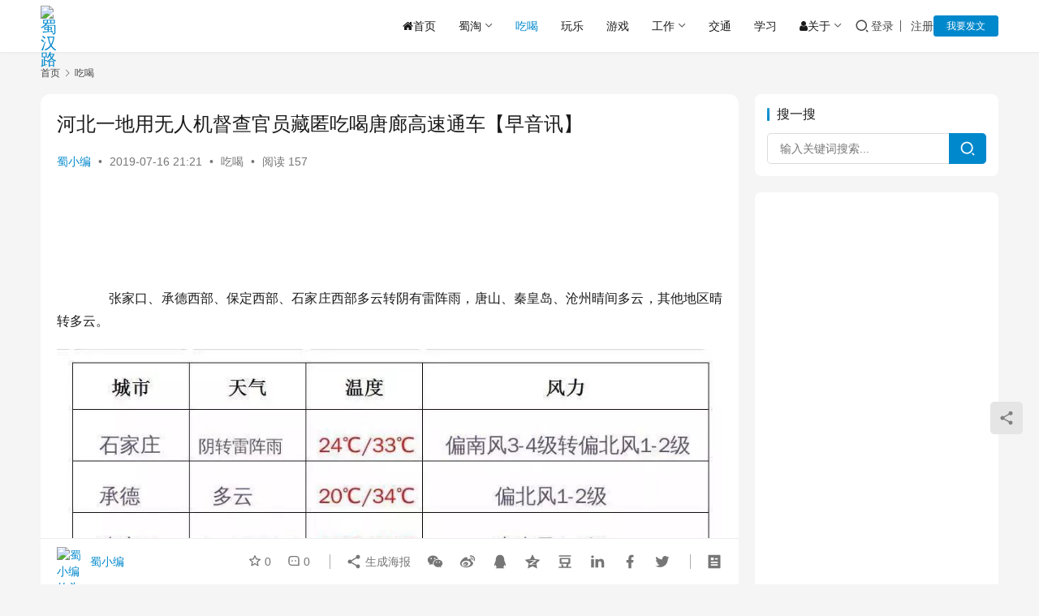

--- FILE ---
content_type: text/html; charset=UTF-8
request_url: https://shuhanlu.com/2019/26729.html
body_size: 19321
content:
<!DOCTYPE html>
<html lang="zh-Hans" prefix="og: https://ogp.me/ns#">
<head>
    <meta charset="UTF-8">
    <meta http-equiv="X-UA-Compatible" content="IE=edge,chrome=1">
    <meta name="renderer" content="webkit">
    <meta name="viewport" content="width=device-width,initial-scale=1,maximum-scale=5">
    <title>河北一地用无人机督查官员藏匿吃喝唐廊高速通车【早音讯】 - 蜀汉路</title>
    <link rel="canonical" href="https://shuhanlu.com/2019/26729.html">
<meta name="applicable-device" content="pc,mobile">
<meta http-equiv="Cache-Control" content="no-transform">
<link rel="shortcut icon" href="https://shuhanlu.siterubix.com/wp-content/uploads/2019/07/shlogo.png">

<!-- Search Engine Optimization by Rank Math PRO - https://rankmath.com/ -->
<meta name="description" content="　　张家口、承德西部、保定西部、石家庄西部多云转阴有雷阵雨，唐山、秦皇岛、沧州晴间多云，其他地区晴转多云。"/>
<meta name="robots" content="index, follow, max-snippet:-1, max-video-preview:-1, max-image-preview:large"/>
<link rel="canonical" href="https://shuhanlu.com/2019/26729.html" />
<meta property="og:locale" content="zh_CN" />
<meta property="og:type" content="article" />
<meta property="og:title" content="河北一地用无人机督查官员藏匿吃喝唐廊高速通车【早音讯】 - 蜀汉路" />
<meta property="og:description" content="　　张家口、承德西部、保定西部、石家庄西部多云转阴有雷阵雨，唐山、秦皇岛、沧州晴间多云，其他地区晴转多云。" />
<meta property="og:url" content="https://shuhanlu.com/2019/26729.html" />
<meta property="og:site_name" content="蜀汉路" />
<meta property="article:tag" content="吃喝" />
<meta property="article:section" content="吃喝" />
<meta property="og:image" content="https://shuhanlu.com/wp-content/uploads/2018/01/shu.png" />
<meta property="og:image:secure_url" content="https://shuhanlu.com/wp-content/uploads/2018/01/shu.png" />
<meta property="og:image:width" content="225" />
<meta property="og:image:height" content="225" />
<meta property="og:image:alt" content="页脚logo" />
<meta property="og:image:type" content="image/png" />
<meta property="article:published_time" content="2019-07-16T21:21:24+08:00" />
<meta name="twitter:card" content="summary_large_image" />
<meta name="twitter:title" content="河北一地用无人机督查官员藏匿吃喝唐廊高速通车【早音讯】 - 蜀汉路" />
<meta name="twitter:description" content="　　张家口、承德西部、保定西部、石家庄西部多云转阴有雷阵雨，唐山、秦皇岛、沧州晴间多云，其他地区晴转多云。" />
<meta name="twitter:image" content="https://shuhanlu.com/wp-content/uploads/2018/01/shu.png" />
<meta name="twitter:label1" content="Written by" />
<meta name="twitter:data1" content="蜀小编" />
<meta name="twitter:label2" content="Time to read" />
<meta name="twitter:data2" content="1 minute" />
<script type="application/ld+json" class="rank-math-schema-pro">{"@context":"https://schema.org","@graph":[{"@type":["Person","Organization"],"@id":"https://shuhanlu.com/#person","name":"\u8700\u5c0f\u7f16","logo":{"@type":"ImageObject","@id":"https://shuhanlu.com/#logo","url":"https://shuhanlu.siterubix.com/wp-content/uploads/2018/01/shu.png","contentUrl":"https://shuhanlu.siterubix.com/wp-content/uploads/2018/01/shu.png","caption":"\u8700\u5c0f\u7f16","inLanguage":"zh-Hans","width":"225","height":"225"},"image":{"@type":"ImageObject","@id":"https://shuhanlu.com/#logo","url":"https://shuhanlu.siterubix.com/wp-content/uploads/2018/01/shu.png","contentUrl":"https://shuhanlu.siterubix.com/wp-content/uploads/2018/01/shu.png","caption":"\u8700\u5c0f\u7f16","inLanguage":"zh-Hans","width":"225","height":"225"}},{"@type":"WebSite","@id":"https://shuhanlu.com/#website","url":"https://shuhanlu.com","name":"\u8700\u5c0f\u7f16","publisher":{"@id":"https://shuhanlu.com/#person"},"inLanguage":"zh-Hans"},{"@type":"ImageObject","@id":"https://shuhanlu.com/wp-content/uploads/2018/01/shu.png","url":"https://shuhanlu.com/wp-content/uploads/2018/01/shu.png","width":"225","height":"225","caption":"\u9875\u811alogo","inLanguage":"zh-Hans"},{"@type":"WebPage","@id":"https://shuhanlu.com/2019/26729.html#webpage","url":"https://shuhanlu.com/2019/26729.html","name":"\u6cb3\u5317\u4e00\u5730\u7528\u65e0\u4eba\u673a\u7763\u67e5\u5b98\u5458\u85cf\u533f\u5403\u559d\u5510\u5eca\u9ad8\u901f\u901a\u8f66\u3010\u65e9\u97f3\u8baf\u3011 - \u8700\u6c49\u8def","datePublished":"2019-07-16T21:21:24+08:00","dateModified":"2019-07-16T21:21:24+08:00","isPartOf":{"@id":"https://shuhanlu.com/#website"},"primaryImageOfPage":{"@id":"https://shuhanlu.com/wp-content/uploads/2018/01/shu.png"},"inLanguage":"zh-Hans"},{"@type":"Person","@id":"https://shuhanlu.com/2019/26729.html#author","name":"\u8700\u5c0f\u7f16","image":{"@type":"ImageObject","@id":"//shuhanlu.siterubix.com/wp-content/uploads/2019/07/timg.jpg","url":"//shuhanlu.siterubix.com/wp-content/uploads/2019/07/timg.jpg","caption":"\u8700\u5c0f\u7f16","inLanguage":"zh-Hans"},"sameAs":["https://shuhanlu.siterubix.com"]},{"@type":"BlogPosting","headline":"\u6cb3\u5317\u4e00\u5730\u7528\u65e0\u4eba\u673a\u7763\u67e5\u5b98\u5458\u85cf\u533f\u5403\u559d\u5510\u5eca\u9ad8\u901f\u901a\u8f66\u3010\u65e9\u97f3\u8baf\u3011 - \u8700\u6c49\u8def","datePublished":"2019-07-16T21:21:24+08:00","dateModified":"2019-07-16T21:21:24+08:00","articleSection":"\u5403\u559d","author":{"@id":"https://shuhanlu.com/2019/26729.html#author","name":"\u8700\u5c0f\u7f16"},"publisher":{"@id":"https://shuhanlu.com/#person"},"description":"\u3000\u3000\u5f20\u5bb6\u53e3\u3001\u627f\u5fb7\u897f\u90e8\u3001\u4fdd\u5b9a\u897f\u90e8\u3001\u77f3\u5bb6\u5e84\u897f\u90e8\u591a\u4e91\u8f6c\u9634\u6709\u96f7\u9635\u96e8\uff0c\u5510\u5c71\u3001\u79e6\u7687\u5c9b\u3001\u6ca7\u5dde\u6674\u95f4\u591a\u4e91\uff0c\u5176\u4ed6\u5730\u533a\u6674\u8f6c\u591a\u4e91\u3002","name":"\u6cb3\u5317\u4e00\u5730\u7528\u65e0\u4eba\u673a\u7763\u67e5\u5b98\u5458\u85cf\u533f\u5403\u559d\u5510\u5eca\u9ad8\u901f\u901a\u8f66\u3010\u65e9\u97f3\u8baf\u3011 - \u8700\u6c49\u8def","@id":"https://shuhanlu.com/2019/26729.html#richSnippet","isPartOf":{"@id":"https://shuhanlu.com/2019/26729.html#webpage"},"image":{"@id":"https://shuhanlu.com/wp-content/uploads/2018/01/shu.png"},"inLanguage":"zh-Hans","mainEntityOfPage":{"@id":"https://shuhanlu.com/2019/26729.html#webpage"}}]}</script>
<!-- /Rank Math WordPress SEO plugin -->

<style id='wp-img-auto-sizes-contain-inline-css' type='text/css'>
img:is([sizes=auto i],[sizes^="auto," i]){contain-intrinsic-size:3000px 1500px}
/*# sourceURL=wp-img-auto-sizes-contain-inline-css */
</style>
<link rel='stylesheet' id='stylesheet-css' href='//shuhanlu.com/wp-content/uploads/wpcom/style.6.21.3.1628343248.css?ver=6.21.3' type='text/css' media='all' />
<link rel='stylesheet' id='font-awesome-css' href='https://shuhanlu.com/wp-content/themes/justnews/themer/assets/css/font-awesome.css?ver=6.21.3' type='text/css' media='all' />
<style id='wp-block-library-inline-css' type='text/css'>
:root{--wp-block-synced-color:#7a00df;--wp-block-synced-color--rgb:122,0,223;--wp-bound-block-color:var(--wp-block-synced-color);--wp-editor-canvas-background:#ddd;--wp-admin-theme-color:#007cba;--wp-admin-theme-color--rgb:0,124,186;--wp-admin-theme-color-darker-10:#006ba1;--wp-admin-theme-color-darker-10--rgb:0,107,160.5;--wp-admin-theme-color-darker-20:#005a87;--wp-admin-theme-color-darker-20--rgb:0,90,135;--wp-admin-border-width-focus:2px}@media (min-resolution:192dpi){:root{--wp-admin-border-width-focus:1.5px}}.wp-element-button{cursor:pointer}:root .has-very-light-gray-background-color{background-color:#eee}:root .has-very-dark-gray-background-color{background-color:#313131}:root .has-very-light-gray-color{color:#eee}:root .has-very-dark-gray-color{color:#313131}:root .has-vivid-green-cyan-to-vivid-cyan-blue-gradient-background{background:linear-gradient(135deg,#00d084,#0693e3)}:root .has-purple-crush-gradient-background{background:linear-gradient(135deg,#34e2e4,#4721fb 50%,#ab1dfe)}:root .has-hazy-dawn-gradient-background{background:linear-gradient(135deg,#faaca8,#dad0ec)}:root .has-subdued-olive-gradient-background{background:linear-gradient(135deg,#fafae1,#67a671)}:root .has-atomic-cream-gradient-background{background:linear-gradient(135deg,#fdd79a,#004a59)}:root .has-nightshade-gradient-background{background:linear-gradient(135deg,#330968,#31cdcf)}:root .has-midnight-gradient-background{background:linear-gradient(135deg,#020381,#2874fc)}:root{--wp--preset--font-size--normal:16px;--wp--preset--font-size--huge:42px}.has-regular-font-size{font-size:1em}.has-larger-font-size{font-size:2.625em}.has-normal-font-size{font-size:var(--wp--preset--font-size--normal)}.has-huge-font-size{font-size:var(--wp--preset--font-size--huge)}.has-text-align-center{text-align:center}.has-text-align-left{text-align:left}.has-text-align-right{text-align:right}.has-fit-text{white-space:nowrap!important}#end-resizable-editor-section{display:none}.aligncenter{clear:both}.items-justified-left{justify-content:flex-start}.items-justified-center{justify-content:center}.items-justified-right{justify-content:flex-end}.items-justified-space-between{justify-content:space-between}.screen-reader-text{border:0;clip-path:inset(50%);height:1px;margin:-1px;overflow:hidden;padding:0;position:absolute;width:1px;word-wrap:normal!important}.screen-reader-text:focus{background-color:#ddd;clip-path:none;color:#444;display:block;font-size:1em;height:auto;left:5px;line-height:normal;padding:15px 23px 14px;text-decoration:none;top:5px;width:auto;z-index:100000}html :where(.has-border-color){border-style:solid}html :where([style*=border-top-color]){border-top-style:solid}html :where([style*=border-right-color]){border-right-style:solid}html :where([style*=border-bottom-color]){border-bottom-style:solid}html :where([style*=border-left-color]){border-left-style:solid}html :where([style*=border-width]){border-style:solid}html :where([style*=border-top-width]){border-top-style:solid}html :where([style*=border-right-width]){border-right-style:solid}html :where([style*=border-bottom-width]){border-bottom-style:solid}html :where([style*=border-left-width]){border-left-style:solid}html :where(img[class*=wp-image-]){height:auto;max-width:100%}:where(figure){margin:0 0 1em}html :where(.is-position-sticky){--wp-admin--admin-bar--position-offset:var(--wp-admin--admin-bar--height,0px)}@media screen and (max-width:600px){html :where(.is-position-sticky){--wp-admin--admin-bar--position-offset:0px}}

/*# sourceURL=wp-block-library-inline-css */
</style><style id='global-styles-inline-css' type='text/css'>
:root{--wp--preset--aspect-ratio--square: 1;--wp--preset--aspect-ratio--4-3: 4/3;--wp--preset--aspect-ratio--3-4: 3/4;--wp--preset--aspect-ratio--3-2: 3/2;--wp--preset--aspect-ratio--2-3: 2/3;--wp--preset--aspect-ratio--16-9: 16/9;--wp--preset--aspect-ratio--9-16: 9/16;--wp--preset--color--black: #000000;--wp--preset--color--cyan-bluish-gray: #abb8c3;--wp--preset--color--white: #ffffff;--wp--preset--color--pale-pink: #f78da7;--wp--preset--color--vivid-red: #cf2e2e;--wp--preset--color--luminous-vivid-orange: #ff6900;--wp--preset--color--luminous-vivid-amber: #fcb900;--wp--preset--color--light-green-cyan: #7bdcb5;--wp--preset--color--vivid-green-cyan: #00d084;--wp--preset--color--pale-cyan-blue: #8ed1fc;--wp--preset--color--vivid-cyan-blue: #0693e3;--wp--preset--color--vivid-purple: #9b51e0;--wp--preset--gradient--vivid-cyan-blue-to-vivid-purple: linear-gradient(135deg,rgb(6,147,227) 0%,rgb(155,81,224) 100%);--wp--preset--gradient--light-green-cyan-to-vivid-green-cyan: linear-gradient(135deg,rgb(122,220,180) 0%,rgb(0,208,130) 100%);--wp--preset--gradient--luminous-vivid-amber-to-luminous-vivid-orange: linear-gradient(135deg,rgb(252,185,0) 0%,rgb(255,105,0) 100%);--wp--preset--gradient--luminous-vivid-orange-to-vivid-red: linear-gradient(135deg,rgb(255,105,0) 0%,rgb(207,46,46) 100%);--wp--preset--gradient--very-light-gray-to-cyan-bluish-gray: linear-gradient(135deg,rgb(238,238,238) 0%,rgb(169,184,195) 100%);--wp--preset--gradient--cool-to-warm-spectrum: linear-gradient(135deg,rgb(74,234,220) 0%,rgb(151,120,209) 20%,rgb(207,42,186) 40%,rgb(238,44,130) 60%,rgb(251,105,98) 80%,rgb(254,248,76) 100%);--wp--preset--gradient--blush-light-purple: linear-gradient(135deg,rgb(255,206,236) 0%,rgb(152,150,240) 100%);--wp--preset--gradient--blush-bordeaux: linear-gradient(135deg,rgb(254,205,165) 0%,rgb(254,45,45) 50%,rgb(107,0,62) 100%);--wp--preset--gradient--luminous-dusk: linear-gradient(135deg,rgb(255,203,112) 0%,rgb(199,81,192) 50%,rgb(65,88,208) 100%);--wp--preset--gradient--pale-ocean: linear-gradient(135deg,rgb(255,245,203) 0%,rgb(182,227,212) 50%,rgb(51,167,181) 100%);--wp--preset--gradient--electric-grass: linear-gradient(135deg,rgb(202,248,128) 0%,rgb(113,206,126) 100%);--wp--preset--gradient--midnight: linear-gradient(135deg,rgb(2,3,129) 0%,rgb(40,116,252) 100%);--wp--preset--font-size--small: 13px;--wp--preset--font-size--medium: 20px;--wp--preset--font-size--large: 36px;--wp--preset--font-size--x-large: 42px;--wp--preset--spacing--20: 0.44rem;--wp--preset--spacing--30: 0.67rem;--wp--preset--spacing--40: 1rem;--wp--preset--spacing--50: 1.5rem;--wp--preset--spacing--60: 2.25rem;--wp--preset--spacing--70: 3.38rem;--wp--preset--spacing--80: 5.06rem;--wp--preset--shadow--natural: 6px 6px 9px rgba(0, 0, 0, 0.2);--wp--preset--shadow--deep: 12px 12px 50px rgba(0, 0, 0, 0.4);--wp--preset--shadow--sharp: 6px 6px 0px rgba(0, 0, 0, 0.2);--wp--preset--shadow--outlined: 6px 6px 0px -3px rgb(255, 255, 255), 6px 6px rgb(0, 0, 0);--wp--preset--shadow--crisp: 6px 6px 0px rgb(0, 0, 0);}:where(.is-layout-flex){gap: 0.5em;}:where(.is-layout-grid){gap: 0.5em;}body .is-layout-flex{display: flex;}.is-layout-flex{flex-wrap: wrap;align-items: center;}.is-layout-flex > :is(*, div){margin: 0;}body .is-layout-grid{display: grid;}.is-layout-grid > :is(*, div){margin: 0;}:where(.wp-block-columns.is-layout-flex){gap: 2em;}:where(.wp-block-columns.is-layout-grid){gap: 2em;}:where(.wp-block-post-template.is-layout-flex){gap: 1.25em;}:where(.wp-block-post-template.is-layout-grid){gap: 1.25em;}.has-black-color{color: var(--wp--preset--color--black) !important;}.has-cyan-bluish-gray-color{color: var(--wp--preset--color--cyan-bluish-gray) !important;}.has-white-color{color: var(--wp--preset--color--white) !important;}.has-pale-pink-color{color: var(--wp--preset--color--pale-pink) !important;}.has-vivid-red-color{color: var(--wp--preset--color--vivid-red) !important;}.has-luminous-vivid-orange-color{color: var(--wp--preset--color--luminous-vivid-orange) !important;}.has-luminous-vivid-amber-color{color: var(--wp--preset--color--luminous-vivid-amber) !important;}.has-light-green-cyan-color{color: var(--wp--preset--color--light-green-cyan) !important;}.has-vivid-green-cyan-color{color: var(--wp--preset--color--vivid-green-cyan) !important;}.has-pale-cyan-blue-color{color: var(--wp--preset--color--pale-cyan-blue) !important;}.has-vivid-cyan-blue-color{color: var(--wp--preset--color--vivid-cyan-blue) !important;}.has-vivid-purple-color{color: var(--wp--preset--color--vivid-purple) !important;}.has-black-background-color{background-color: var(--wp--preset--color--black) !important;}.has-cyan-bluish-gray-background-color{background-color: var(--wp--preset--color--cyan-bluish-gray) !important;}.has-white-background-color{background-color: var(--wp--preset--color--white) !important;}.has-pale-pink-background-color{background-color: var(--wp--preset--color--pale-pink) !important;}.has-vivid-red-background-color{background-color: var(--wp--preset--color--vivid-red) !important;}.has-luminous-vivid-orange-background-color{background-color: var(--wp--preset--color--luminous-vivid-orange) !important;}.has-luminous-vivid-amber-background-color{background-color: var(--wp--preset--color--luminous-vivid-amber) !important;}.has-light-green-cyan-background-color{background-color: var(--wp--preset--color--light-green-cyan) !important;}.has-vivid-green-cyan-background-color{background-color: var(--wp--preset--color--vivid-green-cyan) !important;}.has-pale-cyan-blue-background-color{background-color: var(--wp--preset--color--pale-cyan-blue) !important;}.has-vivid-cyan-blue-background-color{background-color: var(--wp--preset--color--vivid-cyan-blue) !important;}.has-vivid-purple-background-color{background-color: var(--wp--preset--color--vivid-purple) !important;}.has-black-border-color{border-color: var(--wp--preset--color--black) !important;}.has-cyan-bluish-gray-border-color{border-color: var(--wp--preset--color--cyan-bluish-gray) !important;}.has-white-border-color{border-color: var(--wp--preset--color--white) !important;}.has-pale-pink-border-color{border-color: var(--wp--preset--color--pale-pink) !important;}.has-vivid-red-border-color{border-color: var(--wp--preset--color--vivid-red) !important;}.has-luminous-vivid-orange-border-color{border-color: var(--wp--preset--color--luminous-vivid-orange) !important;}.has-luminous-vivid-amber-border-color{border-color: var(--wp--preset--color--luminous-vivid-amber) !important;}.has-light-green-cyan-border-color{border-color: var(--wp--preset--color--light-green-cyan) !important;}.has-vivid-green-cyan-border-color{border-color: var(--wp--preset--color--vivid-green-cyan) !important;}.has-pale-cyan-blue-border-color{border-color: var(--wp--preset--color--pale-cyan-blue) !important;}.has-vivid-cyan-blue-border-color{border-color: var(--wp--preset--color--vivid-cyan-blue) !important;}.has-vivid-purple-border-color{border-color: var(--wp--preset--color--vivid-purple) !important;}.has-vivid-cyan-blue-to-vivid-purple-gradient-background{background: var(--wp--preset--gradient--vivid-cyan-blue-to-vivid-purple) !important;}.has-light-green-cyan-to-vivid-green-cyan-gradient-background{background: var(--wp--preset--gradient--light-green-cyan-to-vivid-green-cyan) !important;}.has-luminous-vivid-amber-to-luminous-vivid-orange-gradient-background{background: var(--wp--preset--gradient--luminous-vivid-amber-to-luminous-vivid-orange) !important;}.has-luminous-vivid-orange-to-vivid-red-gradient-background{background: var(--wp--preset--gradient--luminous-vivid-orange-to-vivid-red) !important;}.has-very-light-gray-to-cyan-bluish-gray-gradient-background{background: var(--wp--preset--gradient--very-light-gray-to-cyan-bluish-gray) !important;}.has-cool-to-warm-spectrum-gradient-background{background: var(--wp--preset--gradient--cool-to-warm-spectrum) !important;}.has-blush-light-purple-gradient-background{background: var(--wp--preset--gradient--blush-light-purple) !important;}.has-blush-bordeaux-gradient-background{background: var(--wp--preset--gradient--blush-bordeaux) !important;}.has-luminous-dusk-gradient-background{background: var(--wp--preset--gradient--luminous-dusk) !important;}.has-pale-ocean-gradient-background{background: var(--wp--preset--gradient--pale-ocean) !important;}.has-electric-grass-gradient-background{background: var(--wp--preset--gradient--electric-grass) !important;}.has-midnight-gradient-background{background: var(--wp--preset--gradient--midnight) !important;}.has-small-font-size{font-size: var(--wp--preset--font-size--small) !important;}.has-medium-font-size{font-size: var(--wp--preset--font-size--medium) !important;}.has-large-font-size{font-size: var(--wp--preset--font-size--large) !important;}.has-x-large-font-size{font-size: var(--wp--preset--font-size--x-large) !important;}
/*# sourceURL=global-styles-inline-css */
</style>

<style id='classic-theme-styles-inline-css' type='text/css'>
/*! This file is auto-generated */
.wp-block-button__link{color:#fff;background-color:#32373c;border-radius:9999px;box-shadow:none;text-decoration:none;padding:calc(.667em + 2px) calc(1.333em + 2px);font-size:1.125em}.wp-block-file__button{background:#32373c;color:#fff;text-decoration:none}
/*# sourceURL=/wp-includes/css/classic-themes.min.css */
</style>
<link rel='stylesheet' id='wpcom-member-css' href='https://shuhanlu.com/wp-content/plugins/wpcom-member/css/style.css?ver=1.7.17' type='text/css' media='all' />
<script type="text/javascript" src="https://shuhanlu.com/wp-includes/js/jquery/jquery.min.js?ver=3.7.1" id="jquery-core-js"></script>
<script type="text/javascript" src="https://shuhanlu.com/wp-includes/js/jquery/jquery-migrate.min.js?ver=3.4.1" id="jquery-migrate-js"></script>
<link rel="EditURI" type="application/rsd+xml" title="RSD" href="https://shuhanlu.com/xmlrpc.php?rsd" />
<!--<script async custom-element="amp-auto-ads" src="https://cdn.ampproject.org/v0/amp-auto-ads-0.1.js"></script>
<amp-auto-ads type="adsense" data-ad-client="ca-pub-3100116268541863"></amp-auto-ads>-->
<script data-ad-client="ca-pub-3100116268541863" async src="https://pagead2.googlesyndication.com/pagead/js/adsbygoogle.js"></script>
<link rel="amphtml" href="https://shuhanlu.com/2019/26729.html/amp"><link rel="icon" href="https://shuhanlu.siterubix.com/wp-content/uploads/2019/07/shlogo.png" sizes="32x32" />
<link rel="icon" href="https://shuhanlu.siterubix.com/wp-content/uploads/2019/07/shlogo.png" sizes="192x192" />
<link rel="apple-touch-icon" href="https://shuhanlu.siterubix.com/wp-content/uploads/2019/07/shlogo.png" />
<meta name="msapplication-TileImage" content="https://shuhanlu.siterubix.com/wp-content/uploads/2019/07/shlogo.png" />
    <!--[if lte IE 11]><script src="https://shuhanlu.com/wp-content/themes/justnews/js/update.js"></script><![endif]-->
</head>
<body class="wp-singular post-template-default single single-post postid-26729 single-format-standard wp-theme-justnews lang-cn el-boxed header-fixed">
<header class="header">
    <div class="container">
        <div class="navbar-header">
            <button type="button" class="navbar-toggle collapsed" data-toggle="collapse" data-target=".navbar-collapse" aria-label="menu">
                <span class="icon-bar icon-bar-1"></span>
                <span class="icon-bar icon-bar-2"></span>
                <span class="icon-bar icon-bar-3"></span>
            </button>
                        <div class="logo">
                <a href="https://shuhanlu.com/" rel="home">
                    <img src="https://shuhanlu.siterubix.com/wp-content/uploads/2017/12/logo.gif" alt="蜀汉路">
                </a>
            </div>
        </div>
        <div class="collapse navbar-collapse navbar-right mobile-style-0">
            <nav class="primary-menu"><ul id="menu-daohangcaidan" class="nav navbar-nav wpcom-adv-menu"><li class="menu-item"><a href="https://shuhanlu.com"><i class="fa fa-home"></i>首页</a></li>
<li class="menu-item dropdown"><a href="https://shuhanlu.com/tag39" class="dropdown-toggle">蜀淘</a>
<ul class="dropdown-menu menu-item-wrap menu-item-col-4">
	<li class="menu-item"><a href="https://shuhanlu.com/gfgyp">高仿工艺品</a></li>
	<li class="menu-item"><a href="https://shuhanlu.com/fggw">仿古古玩</a></li>
	<li class="menu-item"><a href="https://shuhanlu.com/fgzh">仿古字画</a></li>
	<li class="menu-item"><a href="https://shuhanlu.com/syp">石艺品</a></li>
</ul>
</li>
<li class="menu-item current-post-ancestor current-post-parent active"><a href="https://shuhanlu.com/ch">吃喝</a></li>
<li class="menu-item"><a href="https://shuhanlu.com/wl">玩乐</a></li>
<li class="menu-item"><a href="https://shuhanlu.com/yx">游戏</a></li>
<li class="menu-item dropdown"><a href="https://shuhanlu.com/gz" class="dropdown-toggle">工作</a>
<ul class="dropdown-menu menu-item-wrap">
	<li class="menu-item"><a href="https://shuhanlu.com/best-wordpress-theme">WordPress主题</a></li>
</ul>
</li>
<li class="menu-item"><a href="https://shuhanlu.com/jt">交通</a></li>
<li class="menu-item"><a href="https://shuhanlu.com/xy">学习</a></li>
<li class="menu-item dropdown"><a href="https://shuhanlu.com/about" class="dropdown-toggle"><i class="fa fa-user"></i>关于</a>
<ul class="dropdown-menu menu-item-wrap menu-item-col-5">
	<li class="menu-item"><a href="https://shuhanlu.com/about">关于本站</a></li>
	<li class="menu-item"><a href="https://shuhanlu.com/shuhanluwangzhidaohang">网址导航</a></li>
	<li class="menu-item menu-item-privacy-policy"><a href="https://shuhanlu.com/privacy-policy">隐私政策</a></li>
	<li class="menu-item"><a href="https://shuhanlu.com/kuaixun">蜀汉路快讯</a></li>
	<li class="menu-item"><a href="https://shuhanlu.com/biaoqian">蜀汉路标签</a></li>
</ul>
</li>
</ul></nav>            <div class="navbar-action">
                <div class="navbar-search-icon j-navbar-search"><i class="wpcom-icon wi"><svg aria-hidden="true"><use xlink:href="#wi-search"></use></svg></i></div><form class="navbar-search" action="https://shuhanlu.com/" method="get" role="search"><div class="navbar-search-inner"><i class="wpcom-icon wi navbar-search-close"><svg aria-hidden="true"><use xlink:href="#wi-close"></use></svg></i><input type="text" name="s" class="navbar-search-input" autocomplete="off" maxlength="100" placeholder="输入关键词搜索..." value=""><button class="navbar-search-btn" type="submit" aria-label="搜索"><i class="wpcom-icon wi"><svg aria-hidden="true"><use xlink:href="#wi-search"></use></svg></i></button></div></form>                    <div id="j-user-wrap">
                        <a class="login" href="https://shuhanlu.com/denglu?modal-type=login">登录</a>
                        <a class="login register" href="https://shuhanlu.com/register?modal-type=register">注册</a>
                    </div>
                                            <a class="wpcom-btn btn-primary btn-xs publish" href="https://shuhanlu.com/posts">
                            我要发文                        </a>
                                </div>
        </div>
    </div><!-- /.container -->
</header>

<div id="wrap">    <div class="wrap container">
        <ol class="breadcrumb" vocab="https://schema.org/" typeof="BreadcrumbList"><li class="home" property="itemListElement" typeof="ListItem"><a href="https://shuhanlu.com" property="item" typeof="WebPage"><span property="name" class="hide">蜀汉路</span>首页</a><meta property="position" content="1"></li><li property="itemListElement" typeof="ListItem"><i class="wpcom-icon wi"><svg aria-hidden="true"><use xlink:href="#wi-arrow-right-3"></use></svg></i><a href="https://shuhanlu.com/ch" property="item" typeof="WebPage"><span property="name">吃喝</span></a><meta property="position" content="2"></li></ol>        <main class="main">
                            <article id="post-26729" class="post-26729 post type-post status-publish format-standard hentry category-ch tag-chihe entry">
                    <div class="entry-main">
                                                                        <div class="entry-head">
                            <h1 class="entry-title">河北一地用无人机督查官员藏匿吃喝唐廊高速通车【早音讯】</h1>
                            <div class="entry-info">
                                                                    <span class="vcard">
                                        <a class="nickname url fn j-user-card" data-user="1" href="https://shuhanlu.com/profile/shuhanluadmin">蜀小编</a>
                                    </span>
                                    <span class="dot">•</span>
                                                                <time class="entry-date published" datetime="2019-07-16T21:21:24+08:00" pubdate>
                                    2019-07-16 21:21                                </time>
                                <span class="dot">•</span>
                                <a href="https://shuhanlu.com/ch" rel="category tag">吃喝</a>                                                                        <span class="dot">•</span>
                                        <span>阅读 157</span>
                                                                </div>
                        </div>
                        
                                                <div class="entry-content text-indent text-justify">
                            <div class='code-block code-block-3' style='margin: 8px 0; clear: both;'>
<ins class="adsbygoogle" style="display:inline-block;width:800px;height:90px" data-ad-client="ca-pub-3100116268541863" data-ad-slot="1464966310"></ins> <script>(adsbygoogle = window.adsbygoogle || []).push({});</script></div>
<p>　　张家口、承德西部、保定西部、石家庄西部多云转阴有雷阵雨，唐山、秦皇岛、沧州晴间多云，其他地区晴转多云。</p>
<p></p><noscript><img src="http://5b0988e595225.cdn.sohucs.com/images/20190716/3da62a03b12b4b23b30a50d33e355d6d.jpeg"></noscript><img src="http://5b0988e595225.cdn.sohucs.com/images/20190716/3da62a03b12b4b23b30a50d33e355d6d.jpeg"><p>　　●王东峰主持召开河北雄安新区规划建设工作领导小组会议7月14日下午，河北雄安新区规划建设工作领导小组召开会议，听取雄安新区造林绿化建设方案和工作进展汇报，研究部署下一阶段生态建设和绿化造林任务。省委书记、省人大常委会主任王东峰主持会议并讲话。省委副书记、省长许勤出席会议。</p>
<p></p><noscript><img src="http://5b0988e595225.cdn.sohucs.com/images/20190716/d99aaac48af3460d84fbabc2c0fb3886.jpeg"></noscript><img src="http://5b0988e595225.cdn.sohucs.com/images/20190716/d99aaac48af3460d84fbabc2c0fb3886.jpeg"><p>　　●上半年中国居民收入增长跑赢GDP增速国家统计局15日发布数据显示，上半年，全国居民人均可支配收入15294元，同比名义增长8.8%，增速比一季度高0.1个百分点；扣除价格因素实际增长6.5%，比经济增速高0.2个百分点。</p>
<p></p><noscript><img src="http://5b0988e595225.cdn.sohucs.com/images/20190716/46522ce739c24c179b290d50339c8b18.jpeg"></noscript><img src="http://5b0988e595225.cdn.sohucs.com/images/20190716/46522ce739c24c179b290d50339c8b18.jpeg"><p>　　●中国何时成高收入国家取决于很多因素中国官方日前发布报告称，2018年中国人均国民总收入超过中等收入国家水平。这是否意味着中国已跨越中等收入陷阱？国家统计局官员15日在北京回应说，中国何时能成为高收入国家还取决于很多因素。</p>
<p>　　●体育将纳入高中学业水平测试7月15日《国务院关于实施健康中国行动的意见》发布。其中提出，要把学生体质健康状况纳入对学校的绩效考核，将体育纳入高中学业水平测试。到2022年和2030年，国家学生体质健康标准达标优良率分别达到50%及以上和60%及以上。</p>
<p></p><div class='code-block code-block-2' style='margin: 8px 0; clear: both;'>
<ins class="adsbygoogle" style="display:block; text-align:center;" data-ad-layout="in-article" data-ad-format="fluid" data-ad-client="ca-pub-3100116268541863" data-ad-slot="7298256231"></ins> <script>(adsbygoogle = window.adsbygoogle || []).push({});</script>
<ins class="adsbygoogle" style="display:block" data-ad-client="ca-pub-3100116268541863" data-ad-slot="6142577924" data-ad-format="auto" data-full-width-responsive="true"></ins><script>(adsbygoogle = window.adsbygoogle || []).push({});</script></div>
<noscript><img src="http://5b0988e595225.cdn.sohucs.com/images/20190716/5a8fa48df727430bb4a2ed063e56b09b.jpeg"></noscript><img src="http://5b0988e595225.cdn.sohucs.com/images/20190716/5a8fa48df727430bb4a2ed063e56b09b.jpeg"><p>　　● 央行对中小银行开展2000亿元MLF增量操作中国人民银行15日发布公告称，在等量续做中期借贷便利（MLF）的基础上，对中小银行开展2000亿元的增量操作。当日人民银行第3次对服务县域的农村商业银行调整存款准备金率，释放长期资金约1000亿元。</p>
<p></p><noscript><img src="http://5b0988e595225.cdn.sohucs.com/images/20190716/06625bbfd0314ed0a73655ebdf879628.jpeg"></noscript><img src="http://5b0988e595225.cdn.sohucs.com/images/20190716/06625bbfd0314ed0a73655ebdf879628.jpeg"><p>　　● 6月份70个大中城市房价出炉国家统计局15日发布的6月份70个大中城市新建商品住宅销售价格变动情况显示：一二三线城市新建商品住宅销售价格环比涨幅与上月相同或回落；一二线城市二手住宅涨幅回落，三线城市涨幅微扩。</p>
<p></p><noscript><img src="http://5b0988e595225.cdn.sohucs.com/images/20190716/f3e1d7d4f3c64d948e713903d82abb14.jpeg"></noscript><img src="http://5b0988e595225.cdn.sohucs.com/images/20190716/f3e1d7d4f3c64d948e713903d82abb14.jpeg"><p>　　●河北一条新高速通车7月15日，唐廊高速公路天津段一期与唐山段同步开通运营。唐廊高速唐山段起于唐山市西外环高速公路南湖互通，终于小李庄村西唐山天津界，与唐廊高速天津段相接，全长14.6公里。双向六车道，设计时速120公里/小时。</p>
<p></p><noscript><img src="http://5b0988e595225.cdn.sohucs.com/images/20190716/3f65ac9dcf1848c996219de68c1620f2.jpeg"></noscript><img src="http://5b0988e595225.cdn.sohucs.com/images/20190716/3f65ac9dcf1848c996219de68c1620f2.jpeg"><p>　　●各级党政机关建设无烟机关15日，国务院关于实施健康中国行动的意见指出，实施控烟行动。鼓励领导干部、医务人员和教师发挥控烟引领作用。把各级党政机关建设成无烟机关。到2022年和2030年，全面无烟法规保护的人口比例分别达到30%及以上和80%及以上。</p>
<p></p><noscript><img src="http://5b0988e595225.cdn.sohucs.com/images/20190716/75e0ddc6c5c541ef8e864094f6a3dd21.jpeg"></noscript><img src="http://5b0988e595225.cdn.sohucs.com/images/20190716/75e0ddc6c5c541ef8e864094f6a3dd21.jpeg"><p>　　●石家庄将添一所三级综合医院省卫生健康委日前发布公示，就设置石家庄医学高等专科学校附属医院征求社会意见。医疗机构级别类别为三级综合医院；设置单位为石家庄医学高等专科学校；机构选址在石家庄市长安区北二环东路南体育北大街东(原桃园新时代广场)，拟设置床位数为800张。</p>
<p></p><noscript><img src="http://5b0988e595225.cdn.sohucs.com/images/20190716/375bbb09b436435db10c1f5eeb4bcfeb.jpeg"></noscript><img src="http://5b0988e595225.cdn.sohucs.com/images/20190716/375bbb09b436435db10c1f5eeb4bcfeb.jpeg"><p>　　●住建部发话！住这些小区的河北人注意！你家房子有望升值点击跳转 查看更多内容</p>
<p>　　●省生态环境厅审批服务事项办理地址变更经河北省委、省政府同意，河北省政务服务大厅7月16日正式启动运行。按照有关要求，省生态环境厅审批服务事项办理地址变更为石家庄市石清路9号省政务服务大厅。目前首批已进驻省政务服务大厅的9个事项实施同步集中办理。</p>
<p></p><noscript><img src="http://5b0988e595225.cdn.sohucs.com/images/20190716/31a5c5b608814923906008c059a65bde.jpeg"></noscript><img src="http://5b0988e595225.cdn.sohucs.com/images/20190716/31a5c5b608814923906008c059a65bde.jpeg"><p>　　●7月至9月省会小剧场演出季节目单12日，2019河北省省会小剧场演出季启动仪式在省会石家庄精英剧场举行。会上公布，即日起演出季将在近3个月时间内共计安排演出211场，平均每天有2—3场演出。</p>
<p></p><noscript><img src="http://5b0988e595225.cdn.sohucs.com/images/20190716/07628c55a74d43e3a4aeabc2ff09788d.jpeg"></noscript><img src="http://5b0988e595225.cdn.sohucs.com/images/20190716/07628c55a74d43e3a4aeabc2ff09788d.jpeg"><p>　　●停水通知因石家庄城市轨道交通3号线二期工程三教堂站工程施工，供水管线改迁，主城区部分区域停水。时间为：7月16日9时30分至17日21时30分。范围为：塔北路(东二环—谈固东街)南北两侧区域、东二环(塔南路—东岗路)西侧区域、通园街(塔北路—绿洲路)东西区域停水。</p>
<p></p><noscript><img src="http://5b0988e595225.cdn.sohucs.com/images/20190716/17dda05c4b114ff397fff861e8ae2c5c.jpeg" width="720" height="477"></noscript><img src="http://5b0988e595225.cdn.sohucs.com/images/20190716/17dda05c4b114ff397fff861e8ae2c5c.jpeg" width="720" height="477"><p>　　●无人机督查官员隐蔽<span class="wpcom_tag_link"><a href="https://shuhanlu.com/chihe" title="吃喝" target="_blank">吃喝</a></span>近日，雄安新区已经启动无人机“天眼”对隐蔽吃喝问题进行监督检查，并取得明显成效，形成了有力震慑，为推动落实中央八项规定精神和纠正“四风”问题向纵深发展提供了有力支撑。</p>
<p></p><noscript><img src="http://5b0988e595225.cdn.sohucs.com/images/20190716/03ebb3b533804531b5966b06076ce61d.jpeg"></noscript><img src="http://5b0988e595225.cdn.sohucs.com/images/20190716/03ebb3b533804531b5966b06076ce61d.jpeg"><p>　　●河北省高校学生资助工作热线电话开通为方便广大新生及家长全面了解国家及我省高校现行的各项资助措施，省教育厅在7月15日至9月12日每个工作日的工作时间开通“河北省高校学生资助工作热线。</p>
<p>　　●石家庄机场再推免费套餐12日，石家庄机场正式推出“从家飞—乐享空铁”和“从家飞—乐享中转产品”。在现有免费摆渡车、免费隔夜住宿服务基础上增加免费市区班车、免费行李寄存、优惠购物、专用休息区等服务。</p>
<p></p><noscript><img src="http://5b0988e595225.cdn.sohucs.com/images/20190716/16e6965e51684b1f9d47b17d2de15dde.jpeg" width="702" height="338"></noscript><img src="http://5b0988e595225.cdn.sohucs.com/images/20190716/16e6965e51684b1f9d47b17d2de15dde.jpeg" width="702" height="338"><p>　　●京雄城际雄安站明年年底投入使用雄安新区建设的首批保障工程、京雄城际铁路沿途规模最大的新建车站——雄安站已于2018年12月1日正式开工建设，预计2020年底投入使用。</p>
<p></p><noscript><img src="http://5b0988e595225.cdn.sohucs.com/images/20190716/8312afd292b84e5ab93a3abb94ebf208.jpeg"></noscript><img src="http://5b0988e595225.cdn.sohucs.com/images/20190716/8312afd292b84e5ab93a3abb94ebf208.jpeg"><p>　　●近30%生活用纸不合格卫生纸和纸巾纸是消费者生活中最常用的产品，也是历年来市场监管部门监督抽查的重点产品之一。前不久，江苏省市场监督管理局再次抽查生活用纸，发现近30%生活用纸不合格，而且卫生纸合格率实体店上升，电商平台下降。</p>
<p></p><noscript><img src="http://5b0988e595225.cdn.sohucs.com/images/20190716/f808267f5b2c4fbfa4250ac78d58ea2a.jpeg"></noscript><img src="http://5b0988e595225.cdn.sohucs.com/images/20190716/f808267f5b2c4fbfa4250ac78d58ea2a.jpeg"><p>　　●国航回应航班争执事件近日，编剧李亚玲与自称是“国航监督员”的牛某某在航班上发生争执一事，引起舆论持续关注。国航15日在官微回应称，经核实，纠纷一方旅客为国航一名因身体原因休养的员工，此次是个人因私出行，并非国航监督员。</p>
<p></p><noscript><img src="http://5b0988e595225.cdn.sohucs.com/images/20190716/ca1d98a213d14d43a7246525cbd37230.jpeg"></noscript><img src="http://5b0988e595225.cdn.sohucs.com/images/20190716/ca1d98a213d14d43a7246525cbd37230.jpeg"><p>　　●一女子随意开车门致人死亡近日，张家口警方公布一起开车门致人死亡交通事故。一男子随意将车停在非机动车道后离开，后座妻子突然打开左侧车门，将一辆电动车碰倒，骑车人倒地送医后抢救无效死亡。经认定夫妻二人全责。</p>
<p>　　●哲学家余敦康去世7月14日，著名哲学家余敦康因病辞世，享年89岁。余敦康长期从事中国哲学史、思想史研究，是公认的中国哲学大家之一，代表作有《何晏王弼玄学新探》《中国哲学论集》《易学今昔》《周易现代解读》等。</p>
<p></p><noscript><img src="http://5b0988e595225.cdn.sohucs.com/images/20190716/d3288e87294b4d64abba4d51a276c85c.jpeg" width="500px"></noscript><img src="http://5b0988e595225.cdn.sohucs.com/images/20190716/d3288e87294b4d64abba4d51a276c85c.jpeg" width="500px"><p>　　人工智能或致俄罗斯10年内减少600万份工作据俄罗斯卫星网15日报道，互联网倡议发展基金会主席基里尔•瓦尔拉莫夫预计，人工智能的发展可能导致大约90%的人类工作自动化。未来10年，俄罗斯将减少最多600万个工作岗位。</p>
<div class='code-block code-block-4' style='margin: 8px 0; clear: both;'>
<ins class="adsbygoogle" style="display:inline-block;width:800px;height:50px" data-ad-client="ca-pub-3100116268541863" data-ad-slot="9980244644"></ins><script> (adsbygoogle = window.adsbygoogle || []).push({});</script></div>
<!-- CONTENT END 1 -->
                                                        <div class="entry-copyright"><p>原创文章，作者：蜀小编，如若转载，请注明出处：https://shuhanlu.com/2019/26729.html</p></div>                        </div>

                        <div class="entry-tag"><a href="https://shuhanlu.com/chihe" rel="tag">吃喝</a></div>
                        <div class="entry-action">
                            <div class="btn-zan" data-id="26729"><i class="wpcom-icon wi"><svg aria-hidden="true"><use xlink:href="#wi-thumb-up-fill"></use></svg></i> 赞 <span class="entry-action-num">(0)</span></div>
                                                            <div class="btn-dashang">
                                    <i class="wpcom-icon wi"><svg aria-hidden="true"><use xlink:href="#wi-cny-circle-fill"></use></svg></i> 打赏                                    <span class="dashang-img dashang-img2">
                                                                                    <span>
                                                <img src="https://shuhanlu.siterubix.com/wp-content/uploads/2019/07/weixin.jpg" alt="微信长按打赏"/>
                                                    微信长按打赏                                            </span>
                                                                                                                            <span>
                                                <img src="https://shuhanlu.siterubix.com/wp-content/uploads/2019/07/a36147bca8ce8.jpg" alt="支付宝扫一扫"/>
                                                    支付宝扫一扫                                            </span>
                                                                            </span>
                                </div>
                                                    </div>

                        <div class="entry-bar">
                            <div class="entry-bar-inner">
                                                                    <div class="entry-bar-author">
                                                                                <a data-user="1" target="_blank" href="https://shuhanlu.com/profile/shuhanluadmin" class="avatar j-user-card">
                                            <img alt='蜀小编的头像' src='//shuhanlu.siterubix.com/wp-content/uploads/2019/07/timg.jpg' class='avatar avatar-60 photo' height='60' width='60' /><span class="author-name">蜀小编</span>                                        </a>
                                    </div>
                                                                <div class="entry-bar-info">
                                    <div class="info-item meta">
                                                                                    <a class="meta-item j-heart" href="javascript:;" data-id="26729"><i class="wpcom-icon wi"><svg aria-hidden="true"><use xlink:href="#wi-star"></use></svg></i> <span class="data">0</span></a>                                        <a class="meta-item" href="#comments"><i class="wpcom-icon wi"><svg aria-hidden="true"><use xlink:href="#wi-comment"></use></svg></i> <span class="data">0</span></a>                                                                            </div>
                                    <div class="info-item share">
                                                                                    <a class="meta-item mobile j-mobile-share" href="javascript:;" data-id="26729" data-qrcode="https://shuhanlu.com/2019/26729.html">
                                                <i class="wpcom-icon wi"><svg aria-hidden="true"><use xlink:href="#wi-share"></use></svg></i> 生成海报                                            </a>
                                                                                    <a class="meta-item wechat" data-share="wechat" target="_blank" rel="nofollow noopener noreferrer" href="#">
                                                <i class="wpcom-icon wi"><svg aria-hidden="true"><use xlink:href="#wi-wechat"></use></svg></i>                                            </a>
                                                                                    <a class="meta-item weibo" data-share="weibo" target="_blank" rel="nofollow noopener noreferrer" href="#">
                                                <i class="wpcom-icon wi"><svg aria-hidden="true"><use xlink:href="#wi-weibo"></use></svg></i>                                            </a>
                                                                                    <a class="meta-item qq" data-share="qq" target="_blank" rel="nofollow noopener noreferrer" href="#">
                                                <i class="wpcom-icon wi"><svg aria-hidden="true"><use xlink:href="#wi-qq"></use></svg></i>                                            </a>
                                                                                    <a class="meta-item qzone" data-share="qzone" target="_blank" rel="nofollow noopener noreferrer" href="#">
                                                <i class="wpcom-icon wi"><svg aria-hidden="true"><use xlink:href="#wi-qzone"></use></svg></i>                                            </a>
                                                                                    <a class="meta-item douban" data-share="douban" target="_blank" rel="nofollow noopener noreferrer" href="#">
                                                <i class="wpcom-icon wi"><svg aria-hidden="true"><use xlink:href="#wi-douban"></use></svg></i>                                            </a>
                                                                                    <a class="meta-item linkedin" data-share="linkedin" target="_blank" rel="nofollow noopener noreferrer" href="#">
                                                <i class="wpcom-icon wi"><svg aria-hidden="true"><use xlink:href="#wi-linkedin"></use></svg></i>                                            </a>
                                                                                    <a class="meta-item facebook" data-share="facebook" target="_blank" rel="nofollow noopener noreferrer" href="#">
                                                <i class="wpcom-icon wi"><svg aria-hidden="true"><use xlink:href="#wi-facebook"></use></svg></i>                                            </a>
                                                                                    <a class="meta-item twitter" data-share="twitter" target="_blank" rel="nofollow noopener noreferrer" href="#">
                                                <i class="wpcom-icon wi"><svg aria-hidden="true"><use xlink:href="#wi-twitter"></use></svg></i>                                            </a>
                                                                            </div>
                                    <div class="info-item act">
                                        <a href="javascript:;" id="j-reading"><i class="wpcom-icon wi"><svg aria-hidden="true"><use xlink:href="#wi-article"></use></svg></i></a>
                                    </div>
                                </div>
                            </div>
                        </div>
                    </div>
                                            <div class="entry-page">
                    <div class="entry-page-prev entry-page-nobg">
                <a href="https://shuhanlu.com/2019/26727.html" title="表国人做的最牛三国游戏一个月玩家走了82%为重回巅峰夸大招" rel="prev">
                    <span>表国人做的最牛三国游戏一个月玩家走了82%为重回巅峰夸大招</span>
                </a>
                <div class="entry-page-info">
                    <span class="pull-left"><i class="wpcom-icon wi"><svg aria-hidden="true"><use xlink:href="#wi-arrow-left-double"></use></svg></i> 上一篇</span>
                    <span class="pull-right">2019-07-16 21:20</span>
                </div>
            </div>
                            <div class="entry-page-next entry-page-nobg">
                <a href="https://shuhanlu.com/2019/26731.html" title="【团子的吃喝记载】零食百醇花果系列：玫瑰树莓味薰衣草蓝莓味和橙花百香果味（更多正在微博：随处吃喝的团子）" rel="next">
                    <span>【团子的吃喝记载】零食百醇花果系列：玫瑰树莓味薰衣草蓝莓味和橙花百香果味（更多正在微博：随处吃喝的团子）</span>
                </a>
                <div class="entry-page-info">
                    <span class="pull-right">下一篇 <i class="wpcom-icon wi"><svg aria-hidden="true"><use xlink:href="#wi-arrow-right-double"></use></svg></i></span>
                    <span class="pull-left">2019-07-16 21:22</span>
                </div>
            </div>
            </div>
                                                                <div class="entry-related-posts">
                            <h3 class="entry-related-title">相关推荐</h3><ul class="entry-related cols-3 post-loop post-loop-image"><li class="item">
    <div class="item-inner">
        <div class="item-img">
            <a class="item-thumb" href="https://shuhanlu.com/2018/8808.html" title="每一个孩子都是艺术家 成都安琪儿是TA艺术道路的助力者" target="_blank" rel="bookmark">
                <img width="480" height="300" src="https://shuhanlu.com/wp-content/themes/justnews/themer/assets/images/lazy.png" class="attachment-post-thumbnail size-post-thumbnail wp-post-image j-lazy" alt="每一个孩子都是艺术家 成都安琪儿是TA艺术道路的助力者" decoding="async" fetchpriority="high" data-original="https://shuhanlu.com/wp-content/uploads/2018/03/20180117112445594-480x300.jpg" />            </a>
                            <a class="item-category" href="https://shuhanlu.com/ch" target="_blank">吃喝</a>        </div>
        <h3 class="item-title">
            <a href="https://shuhanlu.com/2018/8808.html" target="_blank" rel="bookmark">
                 每一个孩子都是艺术家 成都安琪儿是TA艺术道路的助力者            </a>
        </h3>

                        <div class="item-meta-items">
                    <span class="item-meta-li stars" title="收藏数"><i class="wpcom-icon wi"><svg aria-hidden="true"><use xlink:href="#wi-star"></use></svg></i>0</span><span class="item-meta-li likes" title="点赞数"><i class="wpcom-icon wi"><svg aria-hidden="true"><use xlink:href="#wi-thumb-up"></use></svg></i>0</span><span class="item-meta-li views" title="阅读数"><i class="wpcom-icon wi"><svg aria-hidden="true"><use xlink:href="#wi-eye"></use></svg></i>182</span><a class="item-meta-li comments" href="https://shuhanlu.com/2018/8808.html#comments" target="_blank" title="评论数"><i class="wpcom-icon wi"><svg aria-hidden="true"><use xlink:href="#wi-comment"></use></svg></i>0</a>                </div>
                        <div class="item-meta-author">
                                <a data-user="1" target="_blank" href="https://shuhanlu.com/profile/shuhanluadmin" class="avatar j-user-card">
                    <img alt='蜀小编的头像' src='//shuhanlu.siterubix.com/wp-content/uploads/2019/07/timg.jpg' class='avatar avatar-60 photo' height='60' width='60' />                    <span>蜀小编</span>
                </a>
                <div class="item-meta-right">2018-03-15</div>
            </div>
            </div>
</li><li class="item">
    <div class="item-inner">
        <div class="item-img">
            <a class="item-thumb" href="https://shuhanlu.com/2018/3683.html" title="航班出现大面&#8230;【详细】" target="_blank" rel="bookmark">
                            </a>
                            <a class="item-category" href="https://shuhanlu.com/ch" target="_blank">吃喝</a>        </div>
        <h3 class="item-title">
            <a href="https://shuhanlu.com/2018/3683.html" target="_blank" rel="bookmark">
                 航班出现大面&#8230;【详细】            </a>
        </h3>

                        <div class="item-meta-items">
                    <span class="item-meta-li stars" title="收藏数"><i class="wpcom-icon wi"><svg aria-hidden="true"><use xlink:href="#wi-star"></use></svg></i>0</span><span class="item-meta-li likes" title="点赞数"><i class="wpcom-icon wi"><svg aria-hidden="true"><use xlink:href="#wi-thumb-up"></use></svg></i>0</span><span class="item-meta-li views" title="阅读数"><i class="wpcom-icon wi"><svg aria-hidden="true"><use xlink:href="#wi-eye"></use></svg></i>136</span><a class="item-meta-li comments" href="https://shuhanlu.com/2018/3683.html#comments" target="_blank" title="评论数"><i class="wpcom-icon wi"><svg aria-hidden="true"><use xlink:href="#wi-comment"></use></svg></i>0</a>                </div>
                        <div class="item-meta-author">
                                <a data-user="1" target="_blank" href="https://shuhanlu.com/profile/shuhanluadmin" class="avatar j-user-card">
                    <img alt='蜀小编的头像' src='//shuhanlu.siterubix.com/wp-content/uploads/2019/07/timg.jpg' class='avatar avatar-60 photo' height='60' width='60' />                    <span>蜀小编</span>
                </a>
                <div class="item-meta-right">2018-01-30</div>
            </div>
            </div>
</li><li class="item">
    <div class="item-inner">
        <div class="item-img">
            <a class="item-thumb" href="https://shuhanlu.com/2018/9178.html" title="昆明多家医院白衣天使踊跃献血" target="_blank" rel="bookmark">
                            </a>
                            <a class="item-category" href="https://shuhanlu.com/ch" target="_blank">吃喝</a>        </div>
        <h3 class="item-title">
            <a href="https://shuhanlu.com/2018/9178.html" target="_blank" rel="bookmark">
                 昆明多家医院白衣天使踊跃献血            </a>
        </h3>

                        <div class="item-meta-items">
                    <span class="item-meta-li stars" title="收藏数"><i class="wpcom-icon wi"><svg aria-hidden="true"><use xlink:href="#wi-star"></use></svg></i>0</span><span class="item-meta-li likes" title="点赞数"><i class="wpcom-icon wi"><svg aria-hidden="true"><use xlink:href="#wi-thumb-up"></use></svg></i>0</span><span class="item-meta-li views" title="阅读数"><i class="wpcom-icon wi"><svg aria-hidden="true"><use xlink:href="#wi-eye"></use></svg></i>158</span><a class="item-meta-li comments" href="https://shuhanlu.com/2018/9178.html#comments" target="_blank" title="评论数"><i class="wpcom-icon wi"><svg aria-hidden="true"><use xlink:href="#wi-comment"></use></svg></i>0</a>                </div>
                        <div class="item-meta-author">
                                <a data-user="1" target="_blank" href="https://shuhanlu.com/profile/shuhanluadmin" class="avatar j-user-card">
                    <img alt='蜀小编的头像' src='//shuhanlu.siterubix.com/wp-content/uploads/2019/07/timg.jpg' class='avatar avatar-60 photo' height='60' width='60' />                    <span>蜀小编</span>
                </a>
                <div class="item-meta-right">2018-03-17</div>
            </div>
            </div>
</li><li class="item">
    <div class="item-inner">
        <div class="item-img">
            <a class="item-thumb" href="https://shuhanlu.com/2018/9263.html" title="银行股开盘全线%" target="_blank" rel="bookmark">
                <img width="480" height="300" src="https://shuhanlu.com/wp-content/themes/justnews/themer/assets/images/lazy.png" class="attachment-post-thumbnail size-post-thumbnail wp-post-image j-lazy" alt="银行股开盘全线%" decoding="async" data-original="https://shuhanlu.com/wp-content/uploads/2018/03/t01629eb8a3552fc489-480x300.jpg" />            </a>
                            <a class="item-category" href="https://shuhanlu.com/ch" target="_blank">吃喝</a>        </div>
        <h3 class="item-title">
            <a href="https://shuhanlu.com/2018/9263.html" target="_blank" rel="bookmark">
                 银行股开盘全线%            </a>
        </h3>

                        <div class="item-meta-items">
                    <span class="item-meta-li stars" title="收藏数"><i class="wpcom-icon wi"><svg aria-hidden="true"><use xlink:href="#wi-star"></use></svg></i>0</span><span class="item-meta-li likes" title="点赞数"><i class="wpcom-icon wi"><svg aria-hidden="true"><use xlink:href="#wi-thumb-up"></use></svg></i>0</span><span class="item-meta-li views" title="阅读数"><i class="wpcom-icon wi"><svg aria-hidden="true"><use xlink:href="#wi-eye"></use></svg></i>196</span><a class="item-meta-li comments" href="https://shuhanlu.com/2018/9263.html#comments" target="_blank" title="评论数"><i class="wpcom-icon wi"><svg aria-hidden="true"><use xlink:href="#wi-comment"></use></svg></i>0</a>                </div>
                        <div class="item-meta-author">
                                <a data-user="1" target="_blank" href="https://shuhanlu.com/profile/shuhanluadmin" class="avatar j-user-card">
                    <img alt='蜀小编的头像' src='//shuhanlu.siterubix.com/wp-content/uploads/2019/07/timg.jpg' class='avatar avatar-60 photo' height='60' width='60' />                    <span>蜀小编</span>
                </a>
                <div class="item-meta-right">2018-03-18</div>
            </div>
            </div>
</li><li class="item">
    <div class="item-inner">
        <div class="item-img">
            <a class="item-thumb" href="https://shuhanlu.com/2018/7061.html" title="江映蓉成都首唱新歌《Bad Angel21》 嗨翻全场" target="_blank" rel="bookmark">
                            </a>
                            <a class="item-category" href="https://shuhanlu.com/ch" target="_blank">吃喝</a>        </div>
        <h3 class="item-title">
            <a href="https://shuhanlu.com/2018/7061.html" target="_blank" rel="bookmark">
                 江映蓉成都首唱新歌《Bad Angel21》 嗨翻全场            </a>
        </h3>

                        <div class="item-meta-items">
                    <span class="item-meta-li stars" title="收藏数"><i class="wpcom-icon wi"><svg aria-hidden="true"><use xlink:href="#wi-star"></use></svg></i>0</span><span class="item-meta-li likes" title="点赞数"><i class="wpcom-icon wi"><svg aria-hidden="true"><use xlink:href="#wi-thumb-up"></use></svg></i>0</span><span class="item-meta-li views" title="阅读数"><i class="wpcom-icon wi"><svg aria-hidden="true"><use xlink:href="#wi-eye"></use></svg></i>133</span><a class="item-meta-li comments" href="https://shuhanlu.com/2018/7061.html#comments" target="_blank" title="评论数"><i class="wpcom-icon wi"><svg aria-hidden="true"><use xlink:href="#wi-comment"></use></svg></i>0</a>                </div>
                        <div class="item-meta-author">
                                <a data-user="1" target="_blank" href="https://shuhanlu.com/profile/shuhanluadmin" class="avatar j-user-card">
                    <img alt='蜀小编的头像' src='//shuhanlu.siterubix.com/wp-content/uploads/2019/07/timg.jpg' class='avatar avatar-60 photo' height='60' width='60' />                    <span>蜀小编</span>
                </a>
                <div class="item-meta-right">2018-02-27</div>
            </div>
            </div>
</li><li class="item">
    <div class="item-inner">
        <div class="item-img">
            <a class="item-thumb" href="https://shuhanlu.com/2018/1725.html" title="火锅加盟店重庆正宗火锅过江龙餐饮加盟让您创业无忧" target="_blank" rel="bookmark">
                            </a>
                            <a class="item-category" href="https://shuhanlu.com/ch" target="_blank">吃喝</a>        </div>
        <h3 class="item-title">
            <a href="https://shuhanlu.com/2018/1725.html" target="_blank" rel="bookmark">
                 火锅加盟店重庆正宗火锅过江龙餐饮加盟让您创业无忧            </a>
        </h3>

                        <div class="item-meta-items">
                    <span class="item-meta-li stars" title="收藏数"><i class="wpcom-icon wi"><svg aria-hidden="true"><use xlink:href="#wi-star"></use></svg></i>0</span><span class="item-meta-li likes" title="点赞数"><i class="wpcom-icon wi"><svg aria-hidden="true"><use xlink:href="#wi-thumb-up"></use></svg></i>0</span><span class="item-meta-li views" title="阅读数"><i class="wpcom-icon wi"><svg aria-hidden="true"><use xlink:href="#wi-eye"></use></svg></i>155</span><a class="item-meta-li comments" href="https://shuhanlu.com/2018/1725.html#comments" target="_blank" title="评论数"><i class="wpcom-icon wi"><svg aria-hidden="true"><use xlink:href="#wi-comment"></use></svg></i>0</a>                </div>
                        <div class="item-meta-author">
                                <a data-user="1" target="_blank" href="https://shuhanlu.com/profile/shuhanluadmin" class="avatar j-user-card">
                    <img alt='蜀小编的头像' src='//shuhanlu.siterubix.com/wp-content/uploads/2019/07/timg.jpg' class='avatar avatar-60 photo' height='60' width='60' />                    <span>蜀小编</span>
                </a>
                <div class="item-meta-right">2018-01-19</div>
            </div>
            </div>
</li></ul>                        </div>
                    
<div id="comments" class="entry-comments">
    	<div id="respond" class="comment-respond">
		<h3 id="reply-title" class="comment-reply-title">发表回复 <small><a rel="nofollow" id="cancel-comment-reply-link" href="/2019/26729.html#respond" style="display:none;"><i class="wpcom-icon wi"><svg aria-hidden="true"><use xlink:href="#wi-close"></use></svg></i></a></small></h3><div class="comment-form"><div class="comment-must-login">请登录后评论...</div><div class="form-submit"><div class="form-submit-text pull-left"><a href="https://shuhanlu.com/denglu?modal-type=login">登录</a>后才能评论</div> <button name="submit" type="submit" id="must-submit" class="wpcom-btn btn-primary btn-xs submit">提交</button></div></div>	</div><!-- #respond -->
		</div><!-- .comments-area -->
                </article>
                    </main>
            <aside class="sidebar">
        <div class="widget widget_search"><h3 class="widget-title"><span>搜一搜</span></h3><form class="search-form" action="https://shuhanlu.com/" method="get" role="search">
    <input type="search" class="keyword" name="s" maxlength="100" placeholder="输入关键词搜索..." value="">
    <button type="submit" class="submit"><i class="wpcom-icon wi"><svg aria-hidden="true"><use xlink:href="#wi-search"></use></svg></i></button>
</form></div><div class="widget block-widget"><div class='code-block code-block-1' style='margin: 8px 0; clear: both;'>
<ins class="adsbygoogle" style="display:inline-block;width:270px;height:640px" data-ad-client="ca-pub-3100116268541863" data-ad-slot="8170342057"></ins><script>(adsbygoogle = window.adsbygoogle || []).push({});</script></div>
</div><div class="widget widget_tag_cloud"><h3 class="widget-title"><span>蜀汉路标签</span></h3><div class="tagcloud"><a href="https://shuhanlu.com/yipintianxia" class="tag-cloud-link tag-link-5206 tag-link-position-1" style="font-size: 12.444444444444pt;" aria-label="一品天下 (26 项)">一品天下</a>
<a href="https://shuhanlu.com/sanguoyouxi" class="tag-cloud-link tag-link-5211 tag-link-position-2" style="font-size: 8pt;" aria-label="三国游戏 (16 项)">三国游戏</a>
<a href="https://shuhanlu.com/zhongguochengdoutesegongyipin" class="tag-cloud-link tag-link-1143 tag-link-position-3" style="font-size: 9.1111111111111pt;" aria-label="中国成都特色工艺品 (18 项)">中国成都特色工艺品</a>
<a href="https://shuhanlu.com/zhongguoyishupinjiaoyipingtai" class="tag-cloud-link tag-link-1146 tag-link-position-4" style="font-size: 9.1111111111111pt;" aria-label="中国艺术品交易平台 (18 项)">中国艺术品交易平台</a>
<a href="https://shuhanlu.com/zhonghuandao" class="tag-cloud-link tag-link-2486 tag-link-position-5" style="font-size: 11.333333333333pt;" aria-label="中环岛 (23 项)">中环岛</a>
<a href="https://shuhanlu.com/jiaotong" class="tag-cloud-link tag-link-2079 tag-link-position-6" style="font-size: 13.111111111111pt;" aria-label="交通 (28 项)">交通</a>
<a href="https://shuhanlu.com/fangguguwan" class="tag-cloud-link tag-link-5207 tag-link-position-7" style="font-size: 11.777777777778pt;" aria-label="仿古古玩 (24 项)">仿古古玩</a>
<a href="https://shuhanlu.com/gudongshoucangjiagebiao" class="tag-cloud-link tag-link-1539 tag-link-position-8" style="font-size: 8pt;" aria-label="古董收藏价格表 (16 项)">古董收藏价格表</a>
<a href="https://shuhanlu.com/chengdouguwanshoucangjia" class="tag-cloud-link tag-link-2647 tag-link-position-9" style="font-size: 10.444444444444pt;" aria-label="成都古玩收藏家 (21 项)">成都古玩收藏家</a>
<a href="https://shuhanlu.com/chengdougongyipinpifa" class="tag-cloud-link tag-link-1092 tag-link-position-10" style="font-size: 9.5555555555556pt;" aria-label="成都工艺品批发 (19 项)">成都工艺品批发</a>
<a href="https://shuhanlu.com/chengdoushirenliziyuanshichang" class="tag-cloud-link tag-link-1484 tag-link-position-11" style="font-size: 8pt;" aria-label="成都市人力资源市场 (16 项)">成都市人力资源市场</a>
<a href="https://shuhanlu.com/chengdoumeishixiaochitupian" class="tag-cloud-link tag-link-3718 tag-link-position-12" style="font-size: 10.444444444444pt;" aria-label="成都美食小吃图片 (21 项)">成都美食小吃图片</a>
<a href="https://shuhanlu.com/tag29" class="tag-cloud-link tag-link-29 tag-link-position-13" style="font-size: 12pt;" aria-label="蜀汉路上班 (25 项)">蜀汉路上班</a>
<a href="https://shuhanlu.com/tag60" class="tag-cloud-link tag-link-60 tag-link-position-14" style="font-size: 8pt;" aria-label="蜀汉路买房 (16 项)">蜀汉路买房</a>
<a href="https://shuhanlu.com/tag56" class="tag-cloud-link tag-link-56 tag-link-position-15" style="font-size: 8pt;" aria-label="蜀汉路好吃的地方 (16 项)">蜀汉路好吃的地方</a>
<a href="https://shuhanlu.com/tag66" class="tag-cloud-link tag-link-66 tag-link-position-16" style="font-size: 9.5555555555556pt;" aria-label="蜀汉路好玩的地方 (19 项)">蜀汉路好玩的地方</a>
<a href="https://shuhanlu.com/tag65" class="tag-cloud-link tag-link-65 tag-link-position-17" style="font-size: 22pt;" aria-label="蜀汉路学习 (72 项)">蜀汉路学习</a>
<a href="https://shuhanlu.com/tag12" class="tag-cloud-link tag-link-12 tag-link-position-18" style="font-size: 14.222222222222pt;" aria-label="蜀汉路电脑 (31 项)">蜀汉路电脑</a>
<a href="https://shuhanlu.com/tongtianxiyou" class="tag-cloud-link tag-link-1145 tag-link-position-19" style="font-size: 9.1111111111111pt;" aria-label="通天西游 (18 项)">通天西游</a>
<a href="https://shuhanlu.com/gaoguyuwang" class="tag-cloud-link tag-link-1255 tag-link-position-20" style="font-size: 9.1111111111111pt;" aria-label="高古玉网 (18 项)">高古玉网</a></div>
</div><div class="widget widget_lastest_news"><h3 class="widget-title"><span>最新文章</span></h3>                <ul class="orderby-date">
                                            <li><a href="https://shuhanlu.com/2021/27488.html" title="2021最新男生购买丝袜指南">2021最新男生购买丝袜指南</a></li>
                                            <li><a href="https://shuhanlu.com/2021/27437.html" title="10分钟了解普通丝袜和超级贵的丝袜有什么区别">10分钟了解普通丝袜和超级贵的丝袜有什么区别</a></li>
                                            <li><a href="https://shuhanlu.com/2021/27414.html" title="反向思維財色雙收反向思維泡妞">反向思維財色雙收反向思維泡妞</a></li>
                                            <li><a href="https://shuhanlu.com/2021/27401.html" title="2021 汉服美女是怎样养成的？">2021 汉服美女是怎样养成的？</a></li>
                                            <li><a href="https://shuhanlu.com/2019/26994.html" title="Wealthy affiliate关键词工具和Jaaxy工具使用指南">Wealthy affiliate关键词工具和Jaaxy工具使用指南</a></li>
                                    </ul>
            </div><div class="widget widget_lastest_products"><h3 class="widget-title"><span>热门文章</span></h3>            <ul class="p-list">
                                    <li class="col-xs-24 col-md-12 p-item">
                        <div class="p-item-wrap">
                            <a class="thumb" href="https://shuhanlu.com/2018/1612.html">
                                                            </a>
                            <h4 class="title">
                                <a href="https://shuhanlu.com/2018/1612.html" title="圣三国蜀汉传66攻略">
                                    圣三国蜀汉传66攻略                                </a>
                            </h4>
                        </div>
                    </li>
                                    <li class="col-xs-24 col-md-12 p-item">
                        <div class="p-item-wrap">
                            <a class="thumb" href="https://shuhanlu.com/2018/17664.html">
                                <img width="480" height="300" src="https://shuhanlu.com/wp-content/themes/justnews/themer/assets/images/lazy.png" class="attachment-default size-default wp-post-image j-lazy" alt="全国大型的饰品批发厂家哪有？深圳恒达鑫饰品领航商" decoding="async" data-original="https://shuhanlu.com/wp-content/uploads/2018/05/c2_20171104160645_37800-480x300.jpg" />                            </a>
                            <h4 class="title">
                                <a href="https://shuhanlu.com/2018/17664.html" title="全国大型的饰品批发厂家哪有？深圳恒达鑫饰品领航商">
                                    全国大型的饰品批发厂家哪有？深圳恒达鑫饰品领航商                                </a>
                            </h4>
                        </div>
                    </li>
                                    <li class="col-xs-24 col-md-12 p-item">
                        <div class="p-item-wrap">
                            <a class="thumb" href="https://shuhanlu.com/2018/7256.html">
                                <img width="480" height="300" src="https://shuhanlu.com/wp-content/themes/justnews/themer/assets/images/lazy.png" class="attachment-default size-default wp-post-image j-lazy" alt="FC经典策略游戏《三国志2霸王的大陆》同人复刻版登陆PC平台 画质精美不输光荣" decoding="async" data-original="https://shuhanlu.com/wp-content/uploads/2018/02/image007_S-480x300.jpg" />                            </a>
                            <h4 class="title">
                                <a href="https://shuhanlu.com/2018/7256.html" title="FC经典策略游戏《三国志2霸王的大陆》同人复刻版登陆PC平台 画质精美不输光荣">
                                    FC经典策略游戏《三国志2霸王的大陆》同人复刻版登陆PC平台 画质精美不输光荣                                </a>
                            </h4>
                        </div>
                    </li>
                                    <li class="col-xs-24 col-md-12 p-item">
                        <div class="p-item-wrap">
                            <a class="thumb" href="https://shuhanlu.com/2018/12086.html">
                                <img width="480" height="300" src="https://shuhanlu.com/wp-content/themes/justnews/themer/assets/images/lazy.png" class="attachment-default size-default wp-post-image j-lazy" alt="木雕刻出“丝路华章” 从艺六十年陆光正百件作品进国博" decoding="async" data-original="https://shuhanlu.com/wp-content/uploads/2018/03/7845c41ea21b1baf233118-480x300.jpg" />                            </a>
                            <h4 class="title">
                                <a href="https://shuhanlu.com/2018/12086.html" title="木雕刻出“丝路华章” 从艺六十年陆光正百件作品进国博">
                                    木雕刻出“丝路华章” 从艺六十年陆光正百件作品进国博                                </a>
                            </h4>
                        </div>
                    </li>
                                    <li class="col-xs-24 col-md-12 p-item">
                        <div class="p-item-wrap">
                            <a class="thumb" href="https://shuhanlu.com/2018/1763.html">
                                                            </a>
                            <h4 class="title">
                                <a href="https://shuhanlu.com/2018/1763.html" title="急求小说！玄幻 女强 完结 一对一 宠文 不虐 无小三 男强女强 女主强势 ！！">
                                    急求小说！玄幻 女强 完结 一对一 宠文 不虐 无小三 男强女强 女主强势 ！！                                </a>
                            </h4>
                        </div>
                    </li>
                                    <li class="col-xs-24 col-md-12 p-item">
                        <div class="p-item-wrap">
                            <a class="thumb" href="https://shuhanlu.com/2018/10889.html">
                                <img width="480" height="300" src="https://shuhanlu.com/wp-content/themes/justnews/themer/assets/images/lazy.png" class="attachment-default size-default wp-post-image j-lazy" alt="手工艺品交易网站Etsy将发行价定为16美元" decoding="async" data-original="https://shuhanlu.com/wp-content/uploads/2018/03/118466388-480x300.jpg" />                            </a>
                            <h4 class="title">
                                <a href="https://shuhanlu.com/2018/10889.html" title="手工艺品交易网站Etsy将发行价定为16美元">
                                    手工艺品交易网站Etsy将发行价定为16美元                                </a>
                            </h4>
                        </div>
                    </li>
                                    <li class="col-xs-24 col-md-12 p-item">
                        <div class="p-item-wrap">
                            <a class="thumb" href="https://shuhanlu.com/2018/12935.html">
                                <img width="480" height="300" src="https://shuhanlu.com/wp-content/themes/justnews/themer/assets/images/lazy.png" class="attachment-default size-default wp-post-image j-lazy" alt="最高版高仿NIKE AJ11大魔王和正品材质一样吗？和正品有什么区别？" decoding="async" data-original="https://shuhanlu.com/wp-content/uploads/2018/03/16b1d851d2644613a688f551ffefaeca-480x300.png" />                            </a>
                            <h4 class="title">
                                <a href="https://shuhanlu.com/2018/12935.html" title="最高版高仿NIKE AJ11大魔王和正品材质一样吗？和正品有什么区别？">
                                    最高版高仿NIKE AJ11大魔王和正品材质一样吗？和正品有什么区别？                                </a>
                            </h4>
                        </div>
                    </li>
                                    <li class="col-xs-24 col-md-12 p-item">
                        <div class="p-item-wrap">
                            <a class="thumb" href="https://shuhanlu.com/2018/23594.html">
                                <img width="480" height="300" src="https://shuhanlu.com/wp-content/themes/justnews/themer/assets/images/lazy.png" class="attachment-default size-default wp-post-image j-lazy" alt="目前碧玺价格大概在多少价位？为什么价格越来越高？" decoding="async" data-original="https://shuhanlu.com/wp-content/uploads/2018/06/2cf8fefbb2034d079268a547717e3188-1-480x300.jpg" />                            </a>
                            <h4 class="title">
                                <a href="https://shuhanlu.com/2018/23594.html" title="目前碧玺价格大概在多少价位？为什么价格越来越高？">
                                    目前碧玺价格大概在多少价位？为什么价格越来越高？                                </a>
                            </h4>
                        </div>
                    </li>
                                    <li class="col-xs-24 col-md-12 p-item">
                        <div class="p-item-wrap">
                            <a class="thumb" href="https://shuhanlu.com/2018/12962.html">
                                                            </a>
                            <h4 class="title">
                                <a href="https://shuhanlu.com/2018/12962.html" title="三国志13威力加强版》出师表剧情怎么打？诸葛亮出师表玩法解析">
                                    三国志13威力加强版》出师表剧情怎么打？诸葛亮出师表玩法解析                                </a>
                            </h4>
                        </div>
                    </li>
                                    <li class="col-xs-24 col-md-12 p-item">
                        <div class="p-item-wrap">
                            <a class="thumb" href="https://shuhanlu.com/2018/18466.html">
                                                            </a>
                            <h4 class="title">
                                <a href="https://shuhanlu.com/2018/18466.html" title="梦幻西游手游考古进阶考核答案 最全考古考核答题器">
                                    梦幻西游手游考古进阶考核答案 最全考古考核答题器                                </a>
                            </h4>
                        </div>
                    </li>
                            </ul>
        </div><div class="widget widget_comments"><h3 class="widget-title"><span>最新评论</span></h3><p style="color:#999;font-size: 12px;text-align: center;padding: 10px 0;margin:0;">暂无评论</p></div>    </aside>
    </div>
</div>
<footer class="footer width-footer-bar">
    <div class="container">
        <div class="footer-col-wrap footer-with-logo-icon">
                        <div class="footer-col footer-col-logo">
                <img src="https://shuhanlu.siterubix.com/wp-content/uploads/2018/01/shu-2.png" alt="蜀汉路">
            </div>
                        <div class="footer-col footer-col-copy">
                <ul class="footer-nav hidden-xs"><li id="menu-item-619" class="menu-item menu-item-619"><a href="https://shuhanlu.com/contact">联系我们</a></li>
<li id="menu-item-27052" class="menu-item menu-item-27052"><a href="https://jhrs.com">江湖人士</a></li>
<li id="menu-item-27053" class="menu-item menu-item-27053"><a href="https://baoqihang.com">宝启航</a></li>
</ul>                <div class="copyright">
                    <p>Copyright © 2021 蜀汉路 版权所有</p>
                </div>
            </div>
                        <div class="footer-col footer-col-sns">
                <div class="footer-sns">
                                                <a class="sns-wx" href="javascript:;" aria-label="icon">
                                <i class="wpcom-icon fa fa-weixin sns-icon"></i>                                <span style="background-image:url('https://shuhanlu.siterubix.com/wp-content/uploads/2019/07/wx.jpg');"></span>                            </a>
                                                    <a href="https://weibo.com/" aria-label="icon">
                                <i class="wpcom-icon fa fa-weibo sns-icon"></i>                                                            </a>
                                                    <a href="https://facebook.com/jhrs.rick" aria-label="icon">
                                <i class="wpcom-icon fa fa-facebook sns-icon"></i>                                                            </a>
                                        </div>
            </div>
                    </div>
    </div>
</footer>
            <div class="action action-style-0 action-color-0 action-pos-0" style="bottom:20%;">
                                                    <div class="action-item j-share">
                        <i class="wpcom-icon wi action-item-icon"><svg aria-hidden="true"><use xlink:href="#wi-share"></use></svg></i>                                            </div>
                                    <div class="action-item gotop j-top">
                        <i class="wpcom-icon wi action-item-icon"><svg aria-hidden="true"><use xlink:href="#wi-arrow-up-2"></use></svg></i>                                            </div>
                            </div>
                    <div class="footer-bar">
                                    <div class="fb-item">
                                                    <a href="https://shuhanlu.siterubix.com">
                                <i class="wpcom-icon fa fa-home fb-item-icon"></i>                                <span>首页</span>
                            </a>
                                            </div>
                                    <div class="fb-item">
                                                    <a href="https://jhrs.com/special">
                                <i class="wpcom-icon fa fa-windows fb-item-icon"></i>                                <span>专题</span>
                            </a>
                                            </div>
                                    <div class="fb-item">
                                                    <a href="mailto:admin@shuhanlu.siterubix.com">
                                <i class="wpcom-icon fa fa-envelope fb-item-icon"></i>                                <span>邮箱</span>
                            </a>
                                            </div>
                                    <div class="fb-item">
                                                    <a href="http://wpa.qq.com/msgrd?v=3&#038;uin=367253122&#038;site=qq&#038;menu=yes">
                                <i class="wpcom-icon fa fa-qq fb-item-icon"></i>                                <span>QQ</span>
                            </a>
                                            </div>
                            </div>
        <script type="speculationrules">
{"prefetch":[{"source":"document","where":{"and":[{"href_matches":"/*"},{"not":{"href_matches":["/wp-*.php","/wp-admin/*","/wp-content/uploads/*","/wp-content/*","/wp-content/plugins/*","/wp-content/themes/justnews/*","/*\\?(.+)"]}},{"not":{"selector_matches":"a[rel~=\"nofollow\"]"}},{"not":{"selector_matches":".no-prefetch, .no-prefetch a"}}]},"eagerness":"conservative"}]}
</script>
<script type="text/javascript" id="main-js-extra">
/* <![CDATA[ */
var _wpcom_js = {"webp":"","ajaxurl":"https://shuhanlu.com/wp-admin/admin-ajax.php","theme_url":"https://shuhanlu.com/wp-content/themes/justnews","slide_speed":"5000","is_admin":"0","lang":"zh_CN","js_lang":{"share_to":"\u5206\u4eab\u5230:","copy_done":"\u590d\u5236\u6210\u529f\uff01","copy_fail":"\u6d4f\u89c8\u5668\u6682\u4e0d\u652f\u6301\u62f7\u8d1d\u529f\u80fd","confirm":"\u786e\u5b9a","qrcode":"\u4e8c\u7ef4\u7801","page_loaded":"\u5df2\u7ecf\u5230\u5e95\u4e86","no_content":"\u6682\u65e0\u5185\u5bb9","load_failed":"\u52a0\u8f7d\u5931\u8d25\uff0c\u8bf7\u7a0d\u540e\u518d\u8bd5\uff01","expand_more":"\u9605\u8bfb\u5269\u4f59 %s"},"share":"1","lightbox":"1","post_id":"26729","user_card_height":"356","poster":{"notice":"\u8bf7\u300c\u70b9\u51fb\u4e0b\u8f7d\u300d\u6216\u300c\u957f\u6309\u4fdd\u5b58\u56fe\u7247\u300d\u540e\u5206\u4eab\u7ed9\u66f4\u591a\u597d\u53cb","generating":"\u6b63\u5728\u751f\u6210\u6d77\u62a5\u56fe\u7247...","failed":"\u6d77\u62a5\u56fe\u7247\u751f\u6210\u5931\u8d25"},"video_height":"482","fixed_sidebar":"1","dark_style":"0","font_url":"//shuhanlu.com/wp-content/uploads/wpcom/fonts.f5a8b036905c9579.css","follow_btn":"\u003Ci class=\"wpcom-icon wi\"\u003E\u003Csvg aria-hidden=\"true\"\u003E\u003Cuse xlink:href=\"#wi-add\"\u003E\u003C/use\u003E\u003C/svg\u003E\u003C/i\u003E\u5173\u6ce8","followed_btn":"\u5df2\u5173\u6ce8","user_card":"1"};
//# sourceURL=main-js-extra
/* ]]> */
</script>
<script type="text/javascript" src="https://shuhanlu.com/wp-content/themes/justnews/js/main.js?ver=6.21.3" id="main-js"></script>
<script type="text/javascript" src="https://shuhanlu.com/wp-content/themes/justnews/themer/assets/js/icons-2.8.9.js?ver=2.8.9" id="wpcom-icons-js"></script>
<script type="text/javascript" src="https://shuhanlu.com/wp-content/themes/justnews/themer/assets/js/comment-reply.js?ver=6.21.3" id="comment-reply-js"></script>
<script type="text/javascript" id="wpcom-member-js-extra">
/* <![CDATA[ */
var _wpmx_js = {"ajaxurl":"https://shuhanlu.com/wp-admin/admin-ajax.php","plugin_url":"https://shuhanlu.com/wp-content/plugins/wpcom-member/","max_upload_size":"67108864","post_id":"26729","js_lang":{"login_desc":"\u60a8\u8fd8\u672a\u767b\u5f55\uff0c\u8bf7\u767b\u5f55\u540e\u518d\u8fdb\u884c\u76f8\u5173\u64cd\u4f5c\uff01","login_title":"\u8bf7\u767b\u5f55","login_btn":"\u767b\u5f55","reg_btn":"\u6ce8\u518c"},"login_url":"https://shuhanlu.com/denglu?modal-type=login","register_url":"https://shuhanlu.com/register?modal-type=register","captcha_label":"\u70b9\u51fb\u8fdb\u884c\u4eba\u673a\u9a8c\u8bc1","captcha_verified":"\u9a8c\u8bc1\u6210\u529f","errors":{"require":"\u4e0d\u80fd\u4e3a\u7a7a","email":"\u8bf7\u8f93\u5165\u6b63\u786e\u7684\u7535\u5b50\u90ae\u7bb1","pls_enter":"\u8bf7\u8f93\u5165","password":"\u5bc6\u7801\u5fc5\u987b\u4e3a6~32\u4e2a\u5b57\u7b26","passcheck":"\u4e24\u6b21\u5bc6\u7801\u8f93\u5165\u4e0d\u4e00\u81f4","phone":"\u8bf7\u8f93\u5165\u6b63\u786e\u7684\u624b\u673a\u53f7\u7801","terms":"\u8bf7\u9605\u8bfb\u5e76\u540c\u610f\u6761\u6b3e","sms_code":"\u9a8c\u8bc1\u7801\u9519\u8bef","captcha_verify":"\u8bf7\u70b9\u51fb\u6309\u94ae\u8fdb\u884c\u9a8c\u8bc1","captcha_fail":"\u4eba\u673a\u9a8c\u8bc1\u5931\u8d25\uff0c\u8bf7\u91cd\u8bd5","nonce":"\u968f\u673a\u6570\u6821\u9a8c\u5931\u8d25","req_error":"\u8bf7\u6c42\u5931\u8d25"}};
//# sourceURL=wpcom-member-js-extra
/* ]]> */
</script>
<script type="text/javascript" src="https://shuhanlu.com/wp-content/plugins/wpcom-member/js/index.js?ver=1.7.17" id="wpcom-member-js"></script>
<script type="text/javascript" src="https://shuhanlu.com/wp-content/themes/justnews/js/wp-embed.js?ver=6.21.3" id="wp-embed-js"></script>
<script type="application/ld+json">{"@context":"https://schema.org","@type":"Article","@id":"https://shuhanlu.com/2019/26729.html","url":"https://shuhanlu.com/2019/26729.html","headline":"河北一地用无人机督查官员藏匿吃喝唐廊高速通车【早音讯】","description":"　　张家口、承德西部、保定西部、石家庄西部多云转阴有雷阵雨，唐山、秦皇岛、沧州晴间多云，其他地区晴转多云。 　　●王东峰主持召开河北雄安新区规划建设工作领导小组会议7月14日下午，…","datePublished":"2019-07-16T21:21:24+08:00","dateModified":"2019-07-16T21:21:24+08:00","author":{"@type":"Person","name":"蜀小编","url":"https://shuhanlu.com/profile/shuhanluadmin","image":"http://shuhanlu.siterubix.com/wp-content/uploads/2019/07/timg.jpg"}}</script>
<script type='text/javascript' src='https://shuhanlu.com/siteprotect/hashcash.js' async></script></body>
</html>

--- FILE ---
content_type: text/html; charset=utf-8
request_url: https://www.google.com/recaptcha/api2/aframe
body_size: 268
content:
<!DOCTYPE HTML><html><head><meta http-equiv="content-type" content="text/html; charset=UTF-8"></head><body><script nonce="7RIs_RXtIquWwWCBm-tVOQ">/** Anti-fraud and anti-abuse applications only. See google.com/recaptcha */ try{var clients={'sodar':'https://pagead2.googlesyndication.com/pagead/sodar?'};window.addEventListener("message",function(a){try{if(a.source===window.parent){var b=JSON.parse(a.data);var c=clients[b['id']];if(c){var d=document.createElement('img');d.src=c+b['params']+'&rc='+(localStorage.getItem("rc::a")?sessionStorage.getItem("rc::b"):"");window.document.body.appendChild(d);sessionStorage.setItem("rc::e",parseInt(sessionStorage.getItem("rc::e")||0)+1);localStorage.setItem("rc::h",'1769596963987');}}}catch(b){}});window.parent.postMessage("_grecaptcha_ready", "*");}catch(b){}</script></body></html>